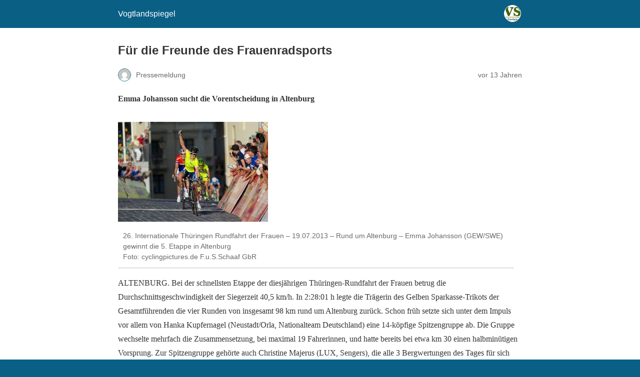

--- FILE ---
content_type: text/html; charset=utf-8
request_url: https://vogtlandspiegel.de/fur-die-freunde-des-frauenradsports-4/24235/amp/
body_size: 10841
content:
<!DOCTYPE html>
<html amp lang="de" data-amp-auto-lightbox-disable transformed="self;v=1" i-amphtml-layout="" i-amphtml-no-boilerplate="">
<head><meta charset="utf-8"><meta name="viewport" content="width=device-width,minimum-scale=1"><link rel="preconnect" href="https://cdn.ampproject.org"><style amp-runtime="" i-amphtml-version="012512221826001">html{overflow-x:hidden!important}html.i-amphtml-fie{height:100%!important;width:100%!important}html:not([amp4ads]),html:not([amp4ads]) body{height:auto!important}html:not([amp4ads]) body{margin:0!important}body{-webkit-text-size-adjust:100%;-moz-text-size-adjust:100%;-ms-text-size-adjust:100%;text-size-adjust:100%}html.i-amphtml-singledoc.i-amphtml-embedded{-ms-touch-action:pan-y pinch-zoom;touch-action:pan-y pinch-zoom}html.i-amphtml-fie>body,html.i-amphtml-singledoc>body{overflow:visible!important}html.i-amphtml-fie:not(.i-amphtml-inabox)>body,html.i-amphtml-singledoc:not(.i-amphtml-inabox)>body{position:relative!important}html.i-amphtml-ios-embed-legacy>body{overflow-x:hidden!important;overflow-y:auto!important;position:absolute!important}html.i-amphtml-ios-embed{overflow-y:auto!important;position:static}#i-amphtml-wrapper{overflow-x:hidden!important;overflow-y:auto!important;position:absolute!important;top:0!important;left:0!important;right:0!important;bottom:0!important;margin:0!important;display:block!important}html.i-amphtml-ios-embed.i-amphtml-ios-overscroll,html.i-amphtml-ios-embed.i-amphtml-ios-overscroll>#i-amphtml-wrapper{-webkit-overflow-scrolling:touch!important}#i-amphtml-wrapper>body{position:relative!important;border-top:1px solid transparent!important}#i-amphtml-wrapper+body{visibility:visible}#i-amphtml-wrapper+body .i-amphtml-lightbox-element,#i-amphtml-wrapper+body[i-amphtml-lightbox]{visibility:hidden}#i-amphtml-wrapper+body[i-amphtml-lightbox] .i-amphtml-lightbox-element{visibility:visible}#i-amphtml-wrapper.i-amphtml-scroll-disabled,.i-amphtml-scroll-disabled{overflow-x:hidden!important;overflow-y:hidden!important}amp-instagram{padding:54px 0px 0px!important;background-color:#fff}amp-iframe iframe{box-sizing:border-box!important}[amp-access][amp-access-hide]{display:none}[subscriptions-dialog],body:not(.i-amphtml-subs-ready) [subscriptions-action],body:not(.i-amphtml-subs-ready) [subscriptions-section]{display:none!important}amp-experiment,amp-live-list>[update]{display:none}amp-list[resizable-children]>.i-amphtml-loading-container.amp-hidden{display:none!important}amp-list [fetch-error],amp-list[load-more] [load-more-button],amp-list[load-more] [load-more-end],amp-list[load-more] [load-more-failed],amp-list[load-more] [load-more-loading]{display:none}amp-list[diffable] div[role=list]{display:block}amp-story-page,amp-story[standalone]{min-height:1px!important;display:block!important;height:100%!important;margin:0!important;padding:0!important;overflow:hidden!important;width:100%!important}amp-story[standalone]{background-color:#000!important;position:relative!important}amp-story-page{background-color:#757575}amp-story .amp-active>div,amp-story .i-amphtml-loader-background{display:none!important}amp-story-page:not(:first-of-type):not([distance]):not([active]){transform:translateY(1000vh)!important}amp-autocomplete{position:relative!important;display:inline-block!important}amp-autocomplete>input,amp-autocomplete>textarea{padding:0.5rem;border:1px solid rgba(0,0,0,.33)}.i-amphtml-autocomplete-results,amp-autocomplete>input,amp-autocomplete>textarea{font-size:1rem;line-height:1.5rem}[amp-fx^=fly-in]{visibility:hidden}amp-script[nodom],amp-script[sandboxed]{position:fixed!important;top:0!important;width:1px!important;height:1px!important;overflow:hidden!important;visibility:hidden}
/*# sourceURL=/css/ampdoc.css*/[hidden]{display:none!important}.i-amphtml-element{display:inline-block}.i-amphtml-blurry-placeholder{transition:opacity 0.3s cubic-bezier(0.0,0.0,0.2,1)!important;pointer-events:none}[layout=nodisplay]:not(.i-amphtml-element){display:none!important}.i-amphtml-layout-fixed,[layout=fixed][width][height]:not(.i-amphtml-layout-fixed){display:inline-block;position:relative}.i-amphtml-layout-responsive,[layout=responsive][width][height]:not(.i-amphtml-layout-responsive),[width][height][heights]:not([layout]):not(.i-amphtml-layout-responsive),[width][height][sizes]:not(img):not([layout]):not(.i-amphtml-layout-responsive){display:block;position:relative}.i-amphtml-layout-intrinsic,[layout=intrinsic][width][height]:not(.i-amphtml-layout-intrinsic){display:inline-block;position:relative;max-width:100%}.i-amphtml-layout-intrinsic .i-amphtml-sizer{max-width:100%}.i-amphtml-intrinsic-sizer{max-width:100%;display:block!important}.i-amphtml-layout-container,.i-amphtml-layout-fixed-height,[layout=container],[layout=fixed-height][height]:not(.i-amphtml-layout-fixed-height){display:block;position:relative}.i-amphtml-layout-fill,.i-amphtml-layout-fill.i-amphtml-notbuilt,[layout=fill]:not(.i-amphtml-layout-fill),body noscript>*{display:block;overflow:hidden!important;position:absolute;top:0;left:0;bottom:0;right:0}body noscript>*{position:absolute!important;width:100%;height:100%;z-index:2}body noscript{display:inline!important}.i-amphtml-layout-flex-item,[layout=flex-item]:not(.i-amphtml-layout-flex-item){display:block;position:relative;-ms-flex:1 1 auto;flex:1 1 auto}.i-amphtml-layout-fluid{position:relative}.i-amphtml-layout-size-defined{overflow:hidden!important}.i-amphtml-layout-awaiting-size{position:absolute!important;top:auto!important;bottom:auto!important}i-amphtml-sizer{display:block!important}@supports (aspect-ratio:1/1){i-amphtml-sizer.i-amphtml-disable-ar{display:none!important}}.i-amphtml-blurry-placeholder,.i-amphtml-fill-content{display:block;height:0;max-height:100%;max-width:100%;min-height:100%;min-width:100%;width:0;margin:auto}.i-amphtml-layout-size-defined .i-amphtml-fill-content{position:absolute;top:0;left:0;bottom:0;right:0}.i-amphtml-replaced-content,.i-amphtml-screen-reader{padding:0!important;border:none!important}.i-amphtml-screen-reader{position:fixed!important;top:0px!important;left:0px!important;width:4px!important;height:4px!important;opacity:0!important;overflow:hidden!important;margin:0!important;display:block!important;visibility:visible!important}.i-amphtml-screen-reader~.i-amphtml-screen-reader{left:8px!important}.i-amphtml-screen-reader~.i-amphtml-screen-reader~.i-amphtml-screen-reader{left:12px!important}.i-amphtml-screen-reader~.i-amphtml-screen-reader~.i-amphtml-screen-reader~.i-amphtml-screen-reader{left:16px!important}.i-amphtml-unresolved{position:relative;overflow:hidden!important}.i-amphtml-select-disabled{-webkit-user-select:none!important;-ms-user-select:none!important;user-select:none!important}.i-amphtml-notbuilt,[layout]:not(.i-amphtml-element),[width][height][heights]:not([layout]):not(.i-amphtml-element),[width][height][sizes]:not(img):not([layout]):not(.i-amphtml-element){position:relative;overflow:hidden!important;color:transparent!important}.i-amphtml-notbuilt:not(.i-amphtml-layout-container)>*,[layout]:not([layout=container]):not(.i-amphtml-element)>*,[width][height][heights]:not([layout]):not(.i-amphtml-element)>*,[width][height][sizes]:not([layout]):not(.i-amphtml-element)>*{display:none}amp-img:not(.i-amphtml-element)[i-amphtml-ssr]>img.i-amphtml-fill-content{display:block}.i-amphtml-notbuilt:not(.i-amphtml-layout-container),[layout]:not([layout=container]):not(.i-amphtml-element),[width][height][heights]:not([layout]):not(.i-amphtml-element),[width][height][sizes]:not(img):not([layout]):not(.i-amphtml-element){color:transparent!important;line-height:0!important}.i-amphtml-ghost{visibility:hidden!important}.i-amphtml-element>[placeholder],[layout]:not(.i-amphtml-element)>[placeholder],[width][height][heights]:not([layout]):not(.i-amphtml-element)>[placeholder],[width][height][sizes]:not([layout]):not(.i-amphtml-element)>[placeholder]{display:block;line-height:normal}.i-amphtml-element>[placeholder].amp-hidden,.i-amphtml-element>[placeholder].hidden{visibility:hidden}.i-amphtml-element:not(.amp-notsupported)>[fallback],.i-amphtml-layout-container>[placeholder].amp-hidden,.i-amphtml-layout-container>[placeholder].hidden{display:none}.i-amphtml-layout-size-defined>[fallback],.i-amphtml-layout-size-defined>[placeholder]{position:absolute!important;top:0!important;left:0!important;right:0!important;bottom:0!important;z-index:1}amp-img[i-amphtml-ssr]:not(.i-amphtml-element)>[placeholder]{z-index:auto}.i-amphtml-notbuilt>[placeholder]{display:block!important}.i-amphtml-hidden-by-media-query{display:none!important}.i-amphtml-element-error{background:red!important;color:#fff!important;position:relative!important}.i-amphtml-element-error:before{content:attr(error-message)}i-amp-scroll-container,i-amphtml-scroll-container{position:absolute;top:0;left:0;right:0;bottom:0;display:block}i-amp-scroll-container.amp-active,i-amphtml-scroll-container.amp-active{overflow:auto;-webkit-overflow-scrolling:touch}.i-amphtml-loading-container{display:block!important;pointer-events:none;z-index:1}.i-amphtml-notbuilt>.i-amphtml-loading-container{display:block!important}.i-amphtml-loading-container.amp-hidden{visibility:hidden}.i-amphtml-element>[overflow]{cursor:pointer;position:relative;z-index:2;visibility:hidden;display:initial;line-height:normal}.i-amphtml-layout-size-defined>[overflow]{position:absolute}.i-amphtml-element>[overflow].amp-visible{visibility:visible}template{display:none!important}.amp-border-box,.amp-border-box *,.amp-border-box :after,.amp-border-box :before{box-sizing:border-box}amp-pixel{display:none!important}amp-analytics,amp-auto-ads,amp-story-auto-ads{position:fixed!important;top:0!important;width:1px!important;height:1px!important;overflow:hidden!important;visibility:hidden}amp-story{visibility:hidden!important}html.i-amphtml-fie>amp-analytics{position:initial!important}[visible-when-invalid]:not(.visible),form [submit-error],form [submit-success],form [submitting]{display:none}amp-accordion{display:block!important}@media (min-width:1px){:where(amp-accordion>section)>:first-child{margin:0;background-color:#efefef;padding-right:20px;border:1px solid #dfdfdf}:where(amp-accordion>section)>:last-child{margin:0}}amp-accordion>section{float:none!important}amp-accordion>section>*{float:none!important;display:block!important;overflow:hidden!important;position:relative!important}amp-accordion,amp-accordion>section{margin:0}amp-accordion:not(.i-amphtml-built)>section>:last-child{display:none!important}amp-accordion:not(.i-amphtml-built)>section[expanded]>:last-child{display:block!important}
/*# sourceURL=/css/ampshared.css*/</style><meta name="amp-to-amp-navigation" content="AMP-Redirect-To; AMP.navigateTo"><meta name="robots" content="max-image-preview:large"><meta name="generator" content="AMP Plugin v2.5.5; mode=reader; theme=legacy"><meta name="generator" content="WordPress 6.9"><script async="" src="https://cdn.ampproject.org/v0.mjs" type="module" crossorigin="anonymous"></script><script async nomodule src="https://cdn.ampproject.org/v0.js" crossorigin="anonymous"></script><style amp-custom="">#amp-mobile-version-switcher{left:0;position:absolute;width:100%;z-index:100}#amp-mobile-version-switcher>a{background-color:#444;border:0;color:#eaeaea;display:block;font-family:-apple-system,BlinkMacSystemFont,Segoe UI,Roboto,Oxygen-Sans,Ubuntu,Cantarell,Helvetica Neue,sans-serif;font-size:16px;font-weight:600;padding:15px 0;text-align:center;-webkit-text-decoration:none;text-decoration:none}#amp-mobile-version-switcher>a:active,#amp-mobile-version-switcher>a:focus,#amp-mobile-version-switcher>a:hover{-webkit-text-decoration:underline;text-decoration:underline}.jp-related-posts-i2__list{--hgap:1rem;display:flex;flex-wrap:wrap;column-gap:var(--hgap);row-gap:2rem;margin:0;padding:0;list-style-type:none}.jp-related-posts-i2__post{display:flex;flex-direction:column;flex-basis:calc(( 100% - var(--hgap) ) / 2)}.jp-related-posts-i2__post:nth-last-child(n+3):first-child,.jp-related-posts-i2__post:nth-last-child(n+3):first-child ~ *{flex-basis:calc(( 100% - var(--hgap) * 2 ) / 3)}.jp-related-posts-i2__post:nth-last-child(4):first-child,.jp-related-posts-i2__post:nth-last-child(4):first-child ~ *{flex-basis:calc(( 100% - var(--hgap) ) / 2)}.jp-related-posts-i2__post-link{display:flex;flex-direction:column;row-gap:.5rem;width:100%;margin-bottom:1rem;line-height:1.2}.jp-related-posts-i2__post-link:focus-visible{outline-offset:2px}.jp-related-posts-i2__post-img{order:-1;max-width:100%}.jp-related-posts-i2__post-defs{margin:0;list-style-type:unset}.jp-related-posts-i2__post-defs dt{position:absolute;width:1px;height:1px;overflow:hidden;clip:rect(1px,1px,1px,1px);white-space:nowrap}.jp-related-posts-i2__post-defs dd{margin:0}.jp-relatedposts-i2[data-layout="list"] .jp-related-posts-i2__list{display:block}.jp-relatedposts-i2[data-layout="list"] .jp-related-posts-i2__post{margin-bottom:2rem}@media only screen and (max-width: 640px){.jp-related-posts-i2__list{display:block}.jp-related-posts-i2__post{margin-bottom:2rem}}:root{--wp-block-synced-color:#7a00df;--wp-block-synced-color--rgb:122,0,223;--wp-bound-block-color:var(--wp-block-synced-color);--wp-editor-canvas-background:#ddd;--wp-admin-theme-color:#007cba;--wp-admin-theme-color--rgb:0,124,186;--wp-admin-theme-color-darker-10:#006ba1;--wp-admin-theme-color-darker-10--rgb:0,107,160.5;--wp-admin-theme-color-darker-20:#005a87;--wp-admin-theme-color-darker-20--rgb:0,90,135;--wp-admin-border-width-focus:2px}@media (min-resolution:192dpi){:root{--wp-admin-border-width-focus:1.5px}}:root{--wp--preset--font-size--normal:16px;--wp--preset--font-size--huge:42px}html :where(.has-border-color){border-style:solid}html :where([data-amp-original-style*=border-top-color]){border-top-style:solid}html :where([data-amp-original-style*=border-right-color]){border-right-style:solid}html :where([data-amp-original-style*=border-bottom-color]){border-bottom-style:solid}html :where([data-amp-original-style*=border-left-color]){border-left-style:solid}html :where([data-amp-original-style*=border-width]){border-style:solid}html :where([data-amp-original-style*=border-top-width]){border-top-style:solid}html :where([data-amp-original-style*=border-right-width]){border-right-style:solid}html :where([data-amp-original-style*=border-bottom-width]){border-bottom-style:solid}html :where([data-amp-original-style*=border-left-width]){border-left-style:solid}html :where(amp-img[class*=wp-image-]),html :where(amp-anim[class*=wp-image-]){height:auto;max-width:100%}:where(figure){margin:0 0 1em}html :where(.is-position-sticky){--wp-admin--admin-bar--position-offset:var(--wp-admin--admin-bar--height,0px)}@media screen and (max-width:600px){html :where(.is-position-sticky){--wp-admin--admin-bar--position-offset:0px}}amp-img.amp-wp-enforced-sizes{object-fit:contain}amp-img img,amp-img noscript{image-rendering:inherit;object-fit:inherit;object-position:inherit}.alignleft{margin-top:1em;margin-right:auto;margin-bottom:1em;margin-left:auto}.alignleft{float:left}.amp-wp-enforced-sizes{max-width:100%;margin:0 auto}html{background:#0a5f85}body{background:#fff;color:#353535;font-family:Georgia,"Times New Roman",Times,Serif;font-weight:300;line-height:1.75}p,ul,figure{margin:0 0 1em;padding:0}a,a:visited{color:#0a5f85}a:hover,a:active,a:focus{color:#353535}.amp-wp-meta,.amp-wp-header div,.amp-wp-title,.wp-caption-text,.amp-wp-tax-category,.amp-wp-tax-tag,.amp-wp-footer p,.back-to-top{font-family:-apple-system,BlinkMacSystemFont,"Segoe UI","Roboto","Oxygen-Sans","Ubuntu","Cantarell","Helvetica Neue",sans-serif}.amp-wp-header{background-color:#0a5f85}.amp-wp-header div{color:#fff;font-size:1em;font-weight:400;margin:0 auto;max-width:calc(840px - 32px);padding:.875em 16px;position:relative}.amp-wp-header a{color:#fff;text-decoration:none}.amp-wp-header .amp-wp-site-icon{background-color:#fff;border:1px solid #fff;border-radius:50%;position:absolute;right:18px;top:10px}.amp-wp-article{color:#353535;font-weight:400;margin:1.5em auto;max-width:840px;overflow-wrap:break-word;word-wrap:break-word}.amp-wp-article-header{align-items:center;align-content:stretch;display:flex;flex-wrap:wrap;justify-content:space-between;margin:1.5em 16px 0}.amp-wp-title{color:#353535;display:block;flex:1 0 100%;font-weight:900;margin:0 0 .625em;width:100%}.amp-wp-meta{color:#696969;display:inline-block;flex:2 1 50%;font-size:.875em;line-height:1.5em;margin:0 0 1.5em;padding:0}.amp-wp-article-header .amp-wp-meta:last-of-type{text-align:right}.amp-wp-article-header .amp-wp-meta:first-of-type{text-align:left}.amp-wp-byline amp-img,.amp-wp-byline .amp-wp-author{display:inline-block;vertical-align:middle}.amp-wp-byline amp-img{border:1px solid #0a5f85;border-radius:50%;position:relative;margin-right:6px}.amp-wp-posted-on{text-align:right}.amp-wp-article-content{margin:0 16px}.amp-wp-article-content ul{margin-left:1em}.amp-wp-article-content .wp-caption{max-width:100%}.amp-wp-article-content amp-img{margin:0 auto}.amp-wp-article-content amp-img.alignleft{margin:0 16px 1em 0}.wp-caption{padding:0}.wp-caption.alignleft{margin-right:16px}.wp-caption .wp-caption-text{border-bottom:1px solid #c2c2c2;color:#696969;font-size:.875em;line-height:1.5em;margin:0;padding:.66em 10px .75em}.amp-wp-article-footer .amp-wp-meta{display:block}.amp-wp-tax-category,.amp-wp-tax-tag{color:#696969;font-size:.875em;line-height:1.5em;margin:1.5em 16px}.amp-wp-footer{border-top:1px solid #c2c2c2;margin:calc(1.5em - 1px) 0 0}.amp-wp-footer div{margin:0 auto;max-width:calc(840px - 32px);padding:1.25em 16px 1.25em;position:relative}.amp-wp-footer h2{font-size:1em;line-height:1.375em;margin:0 0 .5em}.amp-wp-footer p{color:#696969;font-size:.8em;line-height:1.5em;margin:0 85px 0 0}.amp-wp-footer a{text-decoration:none}.back-to-top{bottom:1.275em;font-size:.8em;font-weight:600;line-height:2em;position:absolute;right:16px}.jp-related-posts-i2__list{--hgap:1rem;display:flex;flex-wrap:wrap;column-gap:var(--hgap);row-gap:2rem;margin:0;padding:0;list-style-type:none}.jp-related-posts-i2__post{display:flex;flex-direction:column;flex-basis:calc(( 100% - var(--hgap) ) / 2)}.jp-related-posts-i2__post:nth-last-child(n+3):first-child,.jp-related-posts-i2__post:nth-last-child(n+3):first-child ~ *{flex-basis:calc(( 100% - var(--hgap) * 2 ) / 3)}.jp-related-posts-i2__post:nth-last-child(4):first-child,.jp-related-posts-i2__post:nth-last-child(4):first-child ~ *{flex-basis:calc(( 100% - var(--hgap) ) / 2)}.jp-related-posts-i2__post-link{display:flex;flex-direction:column;row-gap:.5rem;width:100%;margin-bottom:1rem;line-height:1.2}.jp-related-posts-i2__post-link:focus-visible{outline-offset:2px}.jp-related-posts-i2__post-img{order:-1;max-width:100%}.jp-related-posts-i2__post-defs{margin:0;list-style-type:unset}.jp-related-posts-i2__post-defs dt{position:absolute;width:1px;height:1px;overflow:hidden;clip:rect(1px,1px,1px,1px);white-space:nowrap}.jp-related-posts-i2__post-defs dd{margin:0}.jp-relatedposts-i2[data-layout="list"] .jp-related-posts-i2__list{display:block}.jp-relatedposts-i2[data-layout="list"] .jp-related-posts-i2__post{margin-bottom:2rem}@media only screen and (max-width: 640px){.jp-related-posts-i2__list{display:block}.jp-related-posts-i2__post{margin-bottom:2rem}}.amp-wp-343bce0:not(#_#_#_#_#_){width:300px}

/*# sourceURL=amp-custom.css */</style><link rel="canonical" href="https://vogtlandspiegel.de/fur-die-freunde-des-frauenradsports-4/24235/"><title>Für die Freunde des Frauenradsports – Vogtlandspiegel</title><script type="application/ld+json">{"@context":"http://schema.org","publisher":{"@type":"Organization","name":"Vogtlandspiegel","logo":{"@type":"ImageObject","url":"https://vogtlandspiegel.de/wp-content/uploads/2014/11/vs3-5465b1a7_site_icon.png"}},"@type":"BlogPosting","mainEntityOfPage":"https://vogtlandspiegel.de/fur-die-freunde-des-frauenradsports-4/24235/","headline":"Für die Freunde des Frauenradsports","datePublished":"2013-07-20T07:22:32+02:00","dateModified":"2014-10-16T13:57:40+02:00","author":{"@type":"Person","name":"Pressemeldung"},"image":"https://vogtlandspiegel.de/wp-content/uploads/2013/07/emma-johansson1.jpg"}</script></head>

<body class="">

<header id="top" class="amp-wp-header">
	<div>
		<a href="https://vogtlandspiegel.de/?amp">
										<amp-img src="https://vogtlandspiegel.de/wp-content/uploads/2014/11/vs3-5465b1a7_site_icon-512x512.png" width="32" height="32" class="amp-wp-site-icon amp-wp-enforced-sizes i-amphtml-layout-intrinsic i-amphtml-layout-size-defined" data-hero-candidate="" alt="Website-Icon" layout="intrinsic" data-hero i-amphtml-ssr i-amphtml-layout="intrinsic"><i-amphtml-sizer slot="i-amphtml-svc" class="i-amphtml-sizer"><img alt="" aria-hidden="true" class="i-amphtml-intrinsic-sizer" role="presentation" src="[data-uri]"></i-amphtml-sizer><img class="i-amphtml-fill-content i-amphtml-replaced-content" decoding="async" alt="Website-Icon" src="https://vogtlandspiegel.de/wp-content/uploads/2014/11/vs3-5465b1a7_site_icon-512x512.png"></amp-img>
						<span class="amp-site-title">
				Vogtlandspiegel			</span>
		</a>
	</div>
</header>

<article class="amp-wp-article">
	<header class="amp-wp-article-header">
		<h1 class="amp-wp-title">Für die Freunde des Frauenradsports</h1>
			<div class="amp-wp-meta amp-wp-byline">
					<amp-img src="https://secure.gravatar.com/avatar/c7c01dae8d870ffe845a70b2270d00b381cf3eca5735c4cfd46af5fedecfa569?s=72&amp;d=mm&amp;r=g" srcset="
					https://secure.gravatar.com/avatar/c7c01dae8d870ffe845a70b2270d00b381cf3eca5735c4cfd46af5fedecfa569?s=24&amp;d=mm&amp;r=g 1x,
					https://secure.gravatar.com/avatar/c7c01dae8d870ffe845a70b2270d00b381cf3eca5735c4cfd46af5fedecfa569?s=48&amp;d=mm&amp;r=g 2x,
					https://secure.gravatar.com/avatar/c7c01dae8d870ffe845a70b2270d00b381cf3eca5735c4cfd46af5fedecfa569?s=72&amp;d=mm&amp;r=g 3x
				" alt="Pressemeldung" width="24" height="24" layout="fixed" class="i-amphtml-layout-fixed i-amphtml-layout-size-defined" style="width:24px;height:24px" i-amphtml-layout="fixed"></amp-img>
				<span class="amp-wp-author author vcard">Pressemeldung</span>
	</div>
<div class="amp-wp-meta amp-wp-posted-on">
	<time datetime="2013-07-20T05:22:32+00:00">
		vor 13 Jahren	</time>
</div>
	</header>

	
	<div class="amp-wp-article-content">
		<p><strong>Emma Johansson sucht die Vorentscheidung in Altenburg</strong><br>
<figure id="attachment_24236" aria-describedby="caption-attachment-24236" class="wp-caption alignleft amp-wp-343bce0" data-amp-original-style="width: 300px"><a target="_blank" href="https://www.vogtlandspiegel.de/wp-content/uploads/2013/07/emma-johansson1.jpg"><amp-img src="https://www.vogtlandspiegel.de/wp-content/uploads/2013/07/emma-johansson1-300x200.jpg" alt="Emma Johansson" width="300" height="200" class="size-medium wp-image-24236 amp-wp-enforced-sizes i-amphtml-layout-intrinsic i-amphtml-layout-size-defined" layout="intrinsic" data-hero-candidate="" data-hero i-amphtml-ssr i-amphtml-layout="intrinsic"><i-amphtml-sizer slot="i-amphtml-svc" class="i-amphtml-sizer"><img alt="" aria-hidden="true" class="i-amphtml-intrinsic-sizer" role="presentation" src="[data-uri]"></i-amphtml-sizer><img class="i-amphtml-fill-content i-amphtml-replaced-content" decoding="async" loading="lazy" alt="Emma Johansson" src="https://www.vogtlandspiegel.de/wp-content/uploads/2013/07/emma-johansson1-300x200.jpg"></amp-img></a><figcaption id="caption-attachment-24236" class="wp-caption-text">26. Internationale Thüringen Rundfahrt der Frauen – 19.07.2013 – Rund um Altenburg – Emma Johansson (GEW/SWE) gewinnt die 5. Etappe in Altenburg<br>Foto: cyclingpictures.de F.u.S.Schaaf GbR</figcaption></figure>ALTENBURG. Bei der schnellsten Etappe der diesjährigen Thüringen-Rundfahrt der Frauen betrug die Durchschnittsgeschwindigkeit der Siegerzeit 40,5 km/h. In 2:28:01 h legte die Trägerin des Gelben Sparkasse-Trikots der Gesamtführenden die vier Runden von insgesamt 98 km rund um Altenburg zurück. Schon früh setzte sich unter dem Impuls vor allem von Hanka Kupfernagel (Neustadt/Orla, Nationalteam Deutschland) eine 14-köpfige Spitzengruppe ab. Die Gruppe wechselte mehrfach die Zusammensetzung, bei maximal 19 Fahrerinnen, und hatte bereits bei etwa km 30 einen halbminütigen Vorsprung. Zur Spitzengruppe gehörte auch Christine Majerus (LUX, Sengers), die alle 3 Bergwertungen des Tages für sich entschied und damit das Schwarzgelbe Opel-Trikot bereits nahezu sicher hat. Bei etwa km 80 hatte die Spitze, die zwischenzeitlich in bis zu vier kleinere Gruppen zerfallen war, über 8 min auf das Feld herausgefahren. Im Ziel waren es etwa 10 min, und es waren drei Fahrerinnen übrig geblieben, die den Sprint unter sich ausmachten. Emma Johansson (SWE, Orica-AIS) verwies Lucinda Brand (NED, Rabobank) und Valentina Scandolara (ITA, Mcipollini Giordana Galassia) (alle drei selbe Zeit) auf die Plätze.<br>
Ein wenig herrschte rund um Altenburg verkehrte Welt. Nicht Ausreißer, für die die Gesamtwertung keine Bedeutung hat, bildeten eine Spitzengruppe und wurden vom Feld mit den Spitzenreiterinnen des Gesamtklassements kontrolliert. Vielmehr waren fast alle Top 10 in einer Ausreißergruppe vertreten, die sich nach unruhigem Beginn im Anstieg zur ersten Bergwertung in Starkenberg bei km 36 gebildet hatte. Auf der ersten 25 km-Schleife schien sich nur einmal eine dreiköpfige Ausreißergruppe zu bilden, die jedoch nicht entscheidend wegkam. Der Effekt war deshalb, dass das Feld sich immer länger auseinanderzog, weil bei den Reaktionen des Pelotons auf Attacken auch Klassementsfahrerinnen das Tempo von vorn hochhielten. Allen voran sorgte Hanka Kupfernagel dafür, dass keine Ruhe einkehrte. Folgerichtig lag sie auch beim Sprint bei der ersten Überquerung des Zielstrichs auf dem Altenburger Markt vorn. Das Blaue Thüringen-Tourismus-Trikot für die aktivste Fahrerin für die Thüringenerin ist die logische Folge.<br>
<figure id="attachment_24237" aria-describedby="caption-attachment-24237" class="wp-caption alignleft amp-wp-343bce0" data-amp-original-style="width: 300px"><a target="_blank" href="https://www.vogtlandspiegel.de/wp-content/uploads/2013/07/spitzengruppe-th%C3%BCringen-rundfahrt-frauen.jpg"><amp-img src="https://www.vogtlandspiegel.de/wp-content/uploads/2013/07/spitzengruppe-th%C3%BCringen-rundfahrt-frauen-300x200.jpg" alt="26. Internationale Thüringen Rundfahrt der Frauen - 19.07.2013 - Rund um Altenburg - Die Spitzengruppe hinter Monstab in den Hopfenfeldern Foto: cyclingpictures.de F.u.S.Schaaf GbR" width="300" height="200" class="size-medium wp-image-24237 amp-wp-enforced-sizes i-amphtml-layout-intrinsic i-amphtml-layout-size-defined" layout="intrinsic" i-amphtml-layout="intrinsic"><i-amphtml-sizer slot="i-amphtml-svc" class="i-amphtml-sizer"><img alt="" aria-hidden="true" class="i-amphtml-intrinsic-sizer" role="presentation" src="[data-uri]"></i-amphtml-sizer><noscript><img loading="lazy" decoding="async" src="https://www.vogtlandspiegel.de/wp-content/uploads/2013/07/spitzengruppe-th%C3%BCringen-rundfahrt-frauen-300x200.jpg" alt="26. Internationale Thüringen Rundfahrt der Frauen - 19.07.2013 - Rund um Altenburg - Die Spitzengruppe hinter Monstab in den Hopfenfeldern Foto: cyclingpictures.de F.u.S.Schaaf GbR" width="300" height="200"></noscript></amp-img></a><figcaption id="caption-attachment-24237" class="wp-caption-text">26. Internationale Thüringen Rundfahrt der Frauen – 19.07.2013 – Rund um Altenburg – Die Spitzengruppe hinter Monstab in den Hopfenfeldern<br>Foto: cyclingpictures.de F.u.S.Schaaf GbR</figcaption></figure>Vor Hunderten Zuschauern im Start/Ziel-Bereich und an der Strecke zeigte das Team Orica-AIS bei km 27 in der Anfahrt auf Göhren, warum es die ersten beiden Plätze der Gesamtwertung einnimmt. In eine 7er-Gruppe, die sich etwas absetzen konnte, brachte die Mannschaft nicht weniger als drei Fahrerinnen, Emma Johansson, Amanda Spratt (AUS) und Shara Gillow (AUS). Zu dieser Gruppe, die binnen kurzem 30 sec Vorsprung herausfuhr, konnte das Feld nicht mehr aufschließen. Statt dessen sprangen weitere Klassementsfahrerinnen nach vorn, die Gruppe wuchs auf 14, kurzzeitig 19 Fahrerinnen an und zerfiel später im Rennen in bis zu vier Gruppen. Fortan bestimmten Klassementsfahrerinnen in einem wahren Ausscheidungsfahren von der Spitze das Renngeschehen. Weil Emma Johannson bei allen Sprints punktete, hat sie in der Wertung um das Weiße Herbacin-Trikot nun mit 50 Punkten einen Vorsprung von 27 Punkten auf Annemiek von Vleuten (NED, Rabobank). Spätestens heute hat die Schwedin daher ganz ernste Ansprüche auf beide Trikots angemeldet.<br>
Dasselbe gilt für Christine Majerus in der Opel-Bergpreiswertung. Die Luxemburgerin hat nun 29 Punkte und damit 21 mehr als die Zweitplatzierte, Andrea Graus (AUT, Bigla). Bei zwei verbleibenden Etappen mit insgesamt 7 Bergwertungen kann zwar noch einiges passieren. Aber wenn sie durchkommt, dürfte ihr das Opel-Bergtrikot kaum zu nehmen sein.<br>
Am meisten Federn lassen musste bei dem ungewöhnlichen Rennverlauf die Mannschaft Mcipollini Giordana Galassia, die nur die mit über 7 min Rückstand in der Gesamtwertung gestartete spätere Dritte Valentina Scandolara in die Spitzengruppe brachte. Die Giro-Gesamtzweite dieses Jahres, Tatiana Guderzo (ITA), Gesamtdritte nach der Geraer Etappe, fand sich im Feld wieder und verlor nach heute 6:16 min Rückstand auf die Siegerin alle Chancen auf das Podium. Ebendort, auf Rang 3, finden sich jetzt gemeinsam, mit 1:34 min Rückstand, Linda Villumsen (NZL, Wiggle Honda), Lisa Brennauer (Kempten, Specialized-lululemon) und die Trägerin des Weißblauen proloxx-Trikots für die besten Nachwuchsfahrerin, Anna van der Breggen (NED, Sengers).<br>
Es passt zum souveränen Auftritt von Emma Johansson, dass sie den Sprint, den Lucinda Brand im kurzen Pflasteranstieg zum Alternburger Markt, angezogen hatte, trocken konterte und dann von vorn durchfuhr. Sie erringt ihren zweiten Etappensieg in diesem Jahr bei der Thüringen-Rundfahrt. Zum ungewöhnlichen Rennverlauf erklärte sie im Ziel:  So, wie es lief, bin ich dann, ehrlich gesagt, auch von vorn gefahren, um die anderen ein wenig zu entlasten, weil sie in den letzten Tagen hart gearbeitet haben, das Gelbe zu verteidigen. Außerdem konnte Shara [Gillow] so auch ihren zweiten Platz [in der Gesamtwertung] absichern. Für mich war heute Priorität, das Gelbe Trikot zu verteidigen. Das hat geklappt; die Mannschaft ist gut drauf; ich fühle mich jeden Tag besser. Für uns ist das heute rundum positiv.«<br>
Tagesbeste Amateurfahrerin wurde zum zweitenmal bei der diesjährigen Thüringen-Rundfahrt Amy Cure (AUS, Nationalteam Australien), als 4. (+ 3 sec).<br>
Mit ihrem 7. Rang war Hanka Kupfernagel heute nicht nur beste Deutsche, sondern verbesserte sich auch in der Gesamtwertung auf Rang 7 (+ 2:24 min). Lisa Brennauer ist als 3. ist die stärkste Deutsche im Gesamtklassement.<br>
<em>Pressemeldung Internationale Thüringenrundfahrt der Frauen</em></p>

<nav class="jp-relatedposts-i2" data-layout="grid" aria-label="Ähnliche Beiträge"><ul class="jp-related-posts-i2__list" role="list" data-post-count="15"><li id="related-posts-item-69711b10ab4c9" class="jp-related-posts-i2__post"><a id="related-posts-item-69711b10ab4c9-label" href="https://vogtlandspiegel.de/fur-die-freunde-des-frauenradsports-3/24152/amp/" class="jp-related-posts-i2__post-link">Für die Freunde des Frauenradsports<amp-img class="jp-related-posts-i2__post-img amp-wp-enforced-sizes i-amphtml-layout-intrinsic i-amphtml-layout-size-defined" src="https://i0.wp.com/vogtlandspiegel.de/wp-content/uploads/2013/07/shara-gillow.jpg?resize=350%2C200&amp;ssl=1" alt="Shara Gillow" srcset="https://i0.wp.com/vogtlandspiegel.de/wp-content/uploads/2013/07/shara-gillow.jpg?resize=350%2C200&amp;ssl=1 1x, https://i0.wp.com/vogtlandspiegel.de/wp-content/uploads/2013/07/shara-gillow.jpg?resize=525%2C300&amp;ssl=1 1.5x, https://i0.wp.com/vogtlandspiegel.de/wp-content/uploads/2013/07/shara-gillow.jpg?resize=700%2C400&amp;ssl=1 2x" width="350" height="200" layout="intrinsic" i-amphtml-layout="intrinsic"><i-amphtml-sizer slot="i-amphtml-svc" class="i-amphtml-sizer"><img alt="" aria-hidden="true" class="i-amphtml-intrinsic-sizer" role="presentation" src="[data-uri]"></i-amphtml-sizer><noscript><img loading="lazy" src="https://i0.wp.com/vogtlandspiegel.de/wp-content/uploads/2013/07/shara-gillow.jpg?resize=350%2C200&amp;ssl=1" alt="Shara Gillow" srcset="https://i0.wp.com/vogtlandspiegel.de/wp-content/uploads/2013/07/shara-gillow.jpg?resize=350%2C200&amp;ssl=1 1x, https://i0.wp.com/vogtlandspiegel.de/wp-content/uploads/2013/07/shara-gillow.jpg?resize=525%2C300&amp;ssl=1 1.5x, https://i0.wp.com/vogtlandspiegel.de/wp-content/uploads/2013/07/shara-gillow.jpg?resize=700%2C400&amp;ssl=1 2x" width="350" height="200"></noscript></amp-img></a><dl class="jp-related-posts-i2__post-defs"><dt>Datum</dt><dd class="jp-related-posts-i2__post-date">19. Juli 2013</dd><dt>In Bezug auf</dt><dd class="jp-related-posts-i2__post-context"><a href="https://vogtlandspiegel.de/category/sport/radsport/?amp">Radsport</a></dd></dl></li><li id="related-posts-item-69711b10ab515" class="jp-related-posts-i2__post"><a id="related-posts-item-69711b10ab515-label" href="https://vogtlandspiegel.de/fur-die-freunde-des-frauenradsports-6/24265/amp/" class="jp-related-posts-i2__post-link">Für die Freunde des Frauenradsports<amp-img class="jp-related-posts-i2__post-img amp-wp-enforced-sizes i-amphtml-layout-intrinsic i-amphtml-layout-size-defined" src="https://i0.wp.com/vogtlandspiegel.de/wp-content/uploads/2013/07/tatiana-guderzo.jpg?resize=350%2C200&amp;ssl=1" alt="Tatiana Guderzo (MCG/ITA)" srcset="https://i0.wp.com/vogtlandspiegel.de/wp-content/uploads/2013/07/tatiana-guderzo.jpg?resize=350%2C200&amp;ssl=1 1x, https://i0.wp.com/vogtlandspiegel.de/wp-content/uploads/2013/07/tatiana-guderzo.jpg?resize=525%2C300&amp;ssl=1 1.5x, https://i0.wp.com/vogtlandspiegel.de/wp-content/uploads/2013/07/tatiana-guderzo.jpg?resize=700%2C400&amp;ssl=1 2x" width="350" height="200" layout="intrinsic" i-amphtml-layout="intrinsic"><i-amphtml-sizer slot="i-amphtml-svc" class="i-amphtml-sizer"><img alt="" aria-hidden="true" class="i-amphtml-intrinsic-sizer" role="presentation" src="[data-uri]"></i-amphtml-sizer><noscript><img loading="lazy" src="https://i0.wp.com/vogtlandspiegel.de/wp-content/uploads/2013/07/tatiana-guderzo.jpg?resize=350%2C200&amp;ssl=1" alt="Tatiana Guderzo (MCG/ITA)" srcset="https://i0.wp.com/vogtlandspiegel.de/wp-content/uploads/2013/07/tatiana-guderzo.jpg?resize=350%2C200&amp;ssl=1 1x, https://i0.wp.com/vogtlandspiegel.de/wp-content/uploads/2013/07/tatiana-guderzo.jpg?resize=525%2C300&amp;ssl=1 1.5x, https://i0.wp.com/vogtlandspiegel.de/wp-content/uploads/2013/07/tatiana-guderzo.jpg?resize=700%2C400&amp;ssl=1 2x" width="350" height="200"></noscript></amp-img></a><dl class="jp-related-posts-i2__post-defs"><dt>Datum</dt><dd class="jp-related-posts-i2__post-date">22. Juli 2013</dd><dt>In Bezug auf</dt><dd class="jp-related-posts-i2__post-context"><a href="https://vogtlandspiegel.de/category/sport/radsport/?amp">Radsport</a></dd></dl></li><li id="related-posts-item-69711b10ab547" class="jp-related-posts-i2__post"><a id="related-posts-item-69711b10ab547-label" href="https://vogtlandspiegel.de/fur-freunde-des-frauenradsports/23875/amp/" class="jp-related-posts-i2__post-link">Für Freunde des Frauenradsports<amp-img class="jp-related-posts-i2__post-img amp-wp-enforced-sizes i-amphtml-layout-intrinsic i-amphtml-layout-size-defined" src="https://i0.wp.com/vogtlandspiegel.de/wp-content/uploads/2013/07/thueringenrundfahrt-frauen1.jpg?resize=350%2C200&amp;ssl=1" alt="Emma Johansson gewinnt Jubiläumsetappe" srcset="https://i0.wp.com/vogtlandspiegel.de/wp-content/uploads/2013/07/thueringenrundfahrt-frauen1.jpg?resize=350%2C200&amp;ssl=1 1x, https://i0.wp.com/vogtlandspiegel.de/wp-content/uploads/2013/07/thueringenrundfahrt-frauen1.jpg?resize=525%2C300&amp;ssl=1 1.5x, https://i0.wp.com/vogtlandspiegel.de/wp-content/uploads/2013/07/thueringenrundfahrt-frauen1.jpg?resize=700%2C400&amp;ssl=1 2x" width="350" height="200" layout="intrinsic" i-amphtml-layout="intrinsic"><i-amphtml-sizer slot="i-amphtml-svc" class="i-amphtml-sizer"><img alt="" aria-hidden="true" class="i-amphtml-intrinsic-sizer" role="presentation" src="[data-uri]"></i-amphtml-sizer><noscript><img loading="lazy" src="https://i0.wp.com/vogtlandspiegel.de/wp-content/uploads/2013/07/thueringenrundfahrt-frauen1.jpg?resize=350%2C200&amp;ssl=1" alt="Emma Johansson gewinnt Jubiläumsetappe" srcset="https://i0.wp.com/vogtlandspiegel.de/wp-content/uploads/2013/07/thueringenrundfahrt-frauen1.jpg?resize=350%2C200&amp;ssl=1 1x, https://i0.wp.com/vogtlandspiegel.de/wp-content/uploads/2013/07/thueringenrundfahrt-frauen1.jpg?resize=525%2C300&amp;ssl=1 1.5x, https://i0.wp.com/vogtlandspiegel.de/wp-content/uploads/2013/07/thueringenrundfahrt-frauen1.jpg?resize=700%2C400&amp;ssl=1 2x" width="350" height="200"></noscript></amp-img></a><dl class="jp-related-posts-i2__post-defs"><dt>Datum</dt><dd class="jp-related-posts-i2__post-date">16. Juli 2013</dd><dt>In Bezug auf</dt><dd class="jp-related-posts-i2__post-context"><a href="https://vogtlandspiegel.de/category/sport/radsport/?amp">Radsport</a></dd></dl></li><li id="related-posts-item-69711b10ab578" class="jp-related-posts-i2__post"><a id="related-posts-item-69711b10ab578-label" href="https://vogtlandspiegel.de/fur-freunde-des-frauenradsports-2/23966/amp/" class="jp-related-posts-i2__post-link">Für Freunde des Frauenradsports<amp-img class="jp-related-posts-i2__post-img amp-wp-enforced-sizes i-amphtml-layout-intrinsic i-amphtml-layout-size-defined" src="https://i0.wp.com/vogtlandspiegel.de/wp-content/uploads/2013/07/carmen-small.jpg?resize=350%2C200&amp;ssl=1" alt="Carmen Small gewinnt ihre 1. Thüringen-Rundfahrt-Etappe" srcset="https://i0.wp.com/vogtlandspiegel.de/wp-content/uploads/2013/07/carmen-small.jpg?resize=350%2C200&amp;ssl=1 1x, https://i0.wp.com/vogtlandspiegel.de/wp-content/uploads/2013/07/carmen-small.jpg?resize=525%2C300&amp;ssl=1 1.5x, https://i0.wp.com/vogtlandspiegel.de/wp-content/uploads/2013/07/carmen-small.jpg?resize=700%2C400&amp;ssl=1 2x" width="350" height="200" layout="intrinsic" i-amphtml-layout="intrinsic"><i-amphtml-sizer slot="i-amphtml-svc" class="i-amphtml-sizer"><img alt="" aria-hidden="true" class="i-amphtml-intrinsic-sizer" role="presentation" src="[data-uri]"></i-amphtml-sizer><noscript><img loading="lazy" src="https://i0.wp.com/vogtlandspiegel.de/wp-content/uploads/2013/07/carmen-small.jpg?resize=350%2C200&amp;ssl=1" alt="Carmen Small gewinnt ihre 1. Thüringen-Rundfahrt-Etappe" srcset="https://i0.wp.com/vogtlandspiegel.de/wp-content/uploads/2013/07/carmen-small.jpg?resize=350%2C200&amp;ssl=1 1x, https://i0.wp.com/vogtlandspiegel.de/wp-content/uploads/2013/07/carmen-small.jpg?resize=525%2C300&amp;ssl=1 1.5x, https://i0.wp.com/vogtlandspiegel.de/wp-content/uploads/2013/07/carmen-small.jpg?resize=700%2C400&amp;ssl=1 2x" width="350" height="200"></noscript></amp-img></a><dl class="jp-related-posts-i2__post-defs"><dt>Datum</dt><dd class="jp-related-posts-i2__post-date">17. Juli 2013</dd><dt>In Bezug auf</dt><dd class="jp-related-posts-i2__post-context"><a href="https://vogtlandspiegel.de/category/sport/radsport/?amp">Radsport</a></dd></dl></li><li id="related-posts-item-69711b10ab5a7" class="jp-related-posts-i2__post"><a id="related-posts-item-69711b10ab5a7-label" href="https://vogtlandspiegel.de/fur-die-freunde-des-frauenradsports-2/24004/amp/" class="jp-related-posts-i2__post-link">Für die Freunde des Frauenradsports<amp-img class="jp-related-posts-i2__post-img amp-wp-enforced-sizes i-amphtml-layout-intrinsic i-amphtml-layout-size-defined" src="https://i0.wp.com/vogtlandspiegel.de/wp-content/uploads/2013/07/annemiek-van-vleuten-schleiz.jpg?resize=350%2C200&amp;ssl=1" alt="26. Internationale Thüringen Rundfahrt der Frauen" srcset="https://i0.wp.com/vogtlandspiegel.de/wp-content/uploads/2013/07/annemiek-van-vleuten-schleiz.jpg?resize=350%2C200&amp;ssl=1 1x, https://i0.wp.com/vogtlandspiegel.de/wp-content/uploads/2013/07/annemiek-van-vleuten-schleiz.jpg?resize=525%2C300&amp;ssl=1 1.5x, https://i0.wp.com/vogtlandspiegel.de/wp-content/uploads/2013/07/annemiek-van-vleuten-schleiz.jpg?resize=700%2C400&amp;ssl=1 2x" width="350" height="200" layout="intrinsic" i-amphtml-layout="intrinsic"><i-amphtml-sizer slot="i-amphtml-svc" class="i-amphtml-sizer"><img alt="" aria-hidden="true" class="i-amphtml-intrinsic-sizer" role="presentation" src="[data-uri]"></i-amphtml-sizer><noscript><img loading="lazy" src="https://i0.wp.com/vogtlandspiegel.de/wp-content/uploads/2013/07/annemiek-van-vleuten-schleiz.jpg?resize=350%2C200&amp;ssl=1" alt="26. Internationale Thüringen Rundfahrt der Frauen" srcset="https://i0.wp.com/vogtlandspiegel.de/wp-content/uploads/2013/07/annemiek-van-vleuten-schleiz.jpg?resize=350%2C200&amp;ssl=1 1x, https://i0.wp.com/vogtlandspiegel.de/wp-content/uploads/2013/07/annemiek-van-vleuten-schleiz.jpg?resize=525%2C300&amp;ssl=1 1.5x, https://i0.wp.com/vogtlandspiegel.de/wp-content/uploads/2013/07/annemiek-van-vleuten-schleiz.jpg?resize=700%2C400&amp;ssl=1 2x" width="350" height="200"></noscript></amp-img></a><dl class="jp-related-posts-i2__post-defs"><dt>Datum</dt><dd class="jp-related-posts-i2__post-date">18. Juli 2013</dd><dt>In Bezug auf</dt><dd class="jp-related-posts-i2__post-context"><a href="https://vogtlandspiegel.de/category/sport/radsport/?amp">Radsport</a></dd></dl></li><li id="related-posts-item-69711b10ab5d5" class="jp-related-posts-i2__post"><a id="related-posts-item-69711b10ab5d5-label" href="https://vogtlandspiegel.de/thuringen-rundfahrt-der-frauen-auch-in-greiz/1943/amp/" class="jp-related-posts-i2__post-link">24. Internationalen Thüringen Rundfahrt der Frauen auch in Greiz<amp-img class="jp-related-posts-i2__post-img amp-wp-enforced-sizes i-amphtml-layout-intrinsic i-amphtml-layout-size-defined" src="https://i0.wp.com/vogtlandspiegel.de/wp-content/uploads/2011/07/2011.07.20-24-internationalen_thueringen_rundfahrt_der_frauen_in_greiz-130.jpg?resize=350%2C200&amp;ssl=1" alt='Die Schwedin Emma Johansson hat die 2. Etappe der 24. Internationalen Thüringen-Rundfahrt der Frauen bei "Rund um Greiz" gewonnen.' srcset="https://i0.wp.com/vogtlandspiegel.de/wp-content/uploads/2011/07/2011.07.20-24-internationalen_thueringen_rundfahrt_der_frauen_in_greiz-130.jpg?resize=350%2C200&amp;ssl=1 1x, https://i0.wp.com/vogtlandspiegel.de/wp-content/uploads/2011/07/2011.07.20-24-internationalen_thueringen_rundfahrt_der_frauen_in_greiz-130.jpg?resize=525%2C300&amp;ssl=1 1.5x, https://i0.wp.com/vogtlandspiegel.de/wp-content/uploads/2011/07/2011.07.20-24-internationalen_thueringen_rundfahrt_der_frauen_in_greiz-130.jpg?resize=700%2C400&amp;ssl=1 2x, https://i0.wp.com/vogtlandspiegel.de/wp-content/uploads/2011/07/2011.07.20-24-internationalen_thueringen_rundfahrt_der_frauen_in_greiz-130.jpg?resize=1050%2C600&amp;ssl=1 3x, https://i0.wp.com/vogtlandspiegel.de/wp-content/uploads/2011/07/2011.07.20-24-internationalen_thueringen_rundfahrt_der_frauen_in_greiz-130.jpg?resize=1400%2C800&amp;ssl=1 4x" width="350" height="200" layout="intrinsic" i-amphtml-layout="intrinsic"><i-amphtml-sizer slot="i-amphtml-svc" class="i-amphtml-sizer"><img alt="" aria-hidden="true" class="i-amphtml-intrinsic-sizer" role="presentation" src="[data-uri]"></i-amphtml-sizer><noscript><img loading="lazy" src="https://i0.wp.com/vogtlandspiegel.de/wp-content/uploads/2011/07/2011.07.20-24-internationalen_thueringen_rundfahrt_der_frauen_in_greiz-130.jpg?resize=350%2C200&amp;ssl=1" alt='Die Schwedin Emma Johansson hat die 2. Etappe der 24. Internationalen Thüringen-Rundfahrt der Frauen bei "Rund um Greiz" gewonnen.' srcset="https://i0.wp.com/vogtlandspiegel.de/wp-content/uploads/2011/07/2011.07.20-24-internationalen_thueringen_rundfahrt_der_frauen_in_greiz-130.jpg?resize=350%2C200&amp;ssl=1 1x, https://i0.wp.com/vogtlandspiegel.de/wp-content/uploads/2011/07/2011.07.20-24-internationalen_thueringen_rundfahrt_der_frauen_in_greiz-130.jpg?resize=525%2C300&amp;ssl=1 1.5x, https://i0.wp.com/vogtlandspiegel.de/wp-content/uploads/2011/07/2011.07.20-24-internationalen_thueringen_rundfahrt_der_frauen_in_greiz-130.jpg?resize=700%2C400&amp;ssl=1 2x, https://i0.wp.com/vogtlandspiegel.de/wp-content/uploads/2011/07/2011.07.20-24-internationalen_thueringen_rundfahrt_der_frauen_in_greiz-130.jpg?resize=1050%2C600&amp;ssl=1 3x, https://i0.wp.com/vogtlandspiegel.de/wp-content/uploads/2011/07/2011.07.20-24-internationalen_thueringen_rundfahrt_der_frauen_in_greiz-130.jpg?resize=1400%2C800&amp;ssl=1 4x" width="350" height="200"></noscript></amp-img></a><dl class="jp-related-posts-i2__post-defs"><dt>Datum</dt><dd class="jp-related-posts-i2__post-date">20. Juli 2011</dd><dt>In Bezug auf</dt><dd class="jp-related-posts-i2__post-context"><a href="https://vogtlandspiegel.de/category/sport/radsport/?amp">Radsport</a></dd></dl></li><li id="related-posts-item-69711b10ab612" class="jp-related-posts-i2__post"><a id="related-posts-item-69711b10ab612-label" href="https://vogtlandspiegel.de/fur-die-freunde-des-frauenradsports-5/24256/amp/" class="jp-related-posts-i2__post-link">Für die Freunde des Frauenradsports<amp-img class="jp-related-posts-i2__post-img amp-wp-enforced-sizes i-amphtml-layout-intrinsic i-amphtml-layout-size-defined" src="https://i0.wp.com/vogtlandspiegel.de/wp-content/uploads/2013/07/valentina-scandolara.jpg?resize=350%2C200&amp;ssl=1" alt="Valentina Scandolara (MCG/ITA) gewinnt die 6.Etappe" srcset="https://i0.wp.com/vogtlandspiegel.de/wp-content/uploads/2013/07/valentina-scandolara.jpg?resize=350%2C200&amp;ssl=1 1x, https://i0.wp.com/vogtlandspiegel.de/wp-content/uploads/2013/07/valentina-scandolara.jpg?resize=525%2C300&amp;ssl=1 1.5x, https://i0.wp.com/vogtlandspiegel.de/wp-content/uploads/2013/07/valentina-scandolara.jpg?resize=700%2C400&amp;ssl=1 2x" width="350" height="200" layout="intrinsic" i-amphtml-layout="intrinsic"><i-amphtml-sizer slot="i-amphtml-svc" class="i-amphtml-sizer"><img alt="" aria-hidden="true" class="i-amphtml-intrinsic-sizer" role="presentation" src="[data-uri]"></i-amphtml-sizer><noscript><img loading="lazy" src="https://i0.wp.com/vogtlandspiegel.de/wp-content/uploads/2013/07/valentina-scandolara.jpg?resize=350%2C200&amp;ssl=1" alt="Valentina Scandolara (MCG/ITA) gewinnt die 6.Etappe" srcset="https://i0.wp.com/vogtlandspiegel.de/wp-content/uploads/2013/07/valentina-scandolara.jpg?resize=350%2C200&amp;ssl=1 1x, https://i0.wp.com/vogtlandspiegel.de/wp-content/uploads/2013/07/valentina-scandolara.jpg?resize=525%2C300&amp;ssl=1 1.5x, https://i0.wp.com/vogtlandspiegel.de/wp-content/uploads/2013/07/valentina-scandolara.jpg?resize=700%2C400&amp;ssl=1 2x" width="350" height="200"></noscript></amp-img></a><dl class="jp-related-posts-i2__post-defs"><dt>Datum</dt><dd class="jp-related-posts-i2__post-date">21. Juli 2013</dd><dt>In Bezug auf</dt><dd class="jp-related-posts-i2__post-context"><a href="https://vogtlandspiegel.de/category/sport/radsport/?amp">Radsport</a></dd></dl></li><li id="related-posts-item-69711b10ab63e" class="jp-related-posts-i2__post"><a id="related-posts-item-69711b10ab63e-label" href="https://vogtlandspiegel.de/lotto-thueringen-ladies-tour-3/1961007/amp/" class="jp-related-posts-i2__post-link">LOTTO Thüringen Ladies Tour<amp-img class="jp-related-posts-i2__post-img amp-wp-enforced-sizes i-amphtml-layout-intrinsic i-amphtml-layout-size-defined" src="https://i0.wp.com/vogtlandspiegel.de/wp-content/uploads/2024/02/2024.02.09_ltlt.jpg?resize=350%2C200&amp;ssl=1" alt="36. LOTTO Thüringen Ladies Tour" srcset="https://i0.wp.com/vogtlandspiegel.de/wp-content/uploads/2024/02/2024.02.09_ltlt.jpg?resize=350%2C200&amp;ssl=1 1x, https://i0.wp.com/vogtlandspiegel.de/wp-content/uploads/2024/02/2024.02.09_ltlt.jpg?resize=525%2C300&amp;ssl=1 1.5x, https://i0.wp.com/vogtlandspiegel.de/wp-content/uploads/2024/02/2024.02.09_ltlt.jpg?resize=700%2C400&amp;ssl=1 2x, https://i0.wp.com/vogtlandspiegel.de/wp-content/uploads/2024/02/2024.02.09_ltlt.jpg?resize=1050%2C600&amp;ssl=1 3x, https://i0.wp.com/vogtlandspiegel.de/wp-content/uploads/2024/02/2024.02.09_ltlt.jpg?resize=1400%2C800&amp;ssl=1 4x" width="350" height="200" layout="intrinsic" i-amphtml-layout="intrinsic"><i-amphtml-sizer slot="i-amphtml-svc" class="i-amphtml-sizer"><img alt="" aria-hidden="true" class="i-amphtml-intrinsic-sizer" role="presentation" src="[data-uri]"></i-amphtml-sizer><noscript><img loading="lazy" src="https://i0.wp.com/vogtlandspiegel.de/wp-content/uploads/2024/02/2024.02.09_ltlt.jpg?resize=350%2C200&amp;ssl=1" alt="36. LOTTO Thüringen Ladies Tour" srcset="https://i0.wp.com/vogtlandspiegel.de/wp-content/uploads/2024/02/2024.02.09_ltlt.jpg?resize=350%2C200&amp;ssl=1 1x, https://i0.wp.com/vogtlandspiegel.de/wp-content/uploads/2024/02/2024.02.09_ltlt.jpg?resize=525%2C300&amp;ssl=1 1.5x, https://i0.wp.com/vogtlandspiegel.de/wp-content/uploads/2024/02/2024.02.09_ltlt.jpg?resize=700%2C400&amp;ssl=1 2x, https://i0.wp.com/vogtlandspiegel.de/wp-content/uploads/2024/02/2024.02.09_ltlt.jpg?resize=1050%2C600&amp;ssl=1 3x, https://i0.wp.com/vogtlandspiegel.de/wp-content/uploads/2024/02/2024.02.09_ltlt.jpg?resize=1400%2C800&amp;ssl=1 4x" width="350" height="200"></noscript></amp-img></a><dl class="jp-related-posts-i2__post-defs"><dt>Datum</dt><dd class="jp-related-posts-i2__post-date">9. Februar 2024</dd><dt>In Bezug auf</dt><dd class="jp-related-posts-i2__post-context"><a href="https://vogtlandspiegel.de/category/sport/radsport/?amp">Radsport</a></dd></dl></li><li id="related-posts-item-69711b10ab66d" class="jp-related-posts-i2__post"><a id="related-posts-item-69711b10ab66d-label" href="https://vogtlandspiegel.de/die-lotto-thueringen-ladies-tour-2022-von-a-bis-z/1953077/amp/" class="jp-related-posts-i2__post-link">Die LOTTO Thüringen Ladies Tour 2022 von A bis Z<amp-img class="jp-related-posts-i2__post-img amp-wp-enforced-sizes i-amphtml-layout-intrinsic i-amphtml-layout-size-defined" src="https://i0.wp.com/vogtlandspiegel.de/wp-content/uploads/2022/05/2022.05.20_lotto_hueringen_ladies_tour.jpg?resize=350%2C200&amp;ssl=1" alt="LOTTO Thüringen Ladies Tour" srcset="https://i0.wp.com/vogtlandspiegel.de/wp-content/uploads/2022/05/2022.05.20_lotto_hueringen_ladies_tour.jpg?resize=350%2C200&amp;ssl=1 1x, https://i0.wp.com/vogtlandspiegel.de/wp-content/uploads/2022/05/2022.05.20_lotto_hueringen_ladies_tour.jpg?resize=525%2C300&amp;ssl=1 1.5x, https://i0.wp.com/vogtlandspiegel.de/wp-content/uploads/2022/05/2022.05.20_lotto_hueringen_ladies_tour.jpg?resize=700%2C400&amp;ssl=1 2x, https://i0.wp.com/vogtlandspiegel.de/wp-content/uploads/2022/05/2022.05.20_lotto_hueringen_ladies_tour.jpg?resize=1050%2C600&amp;ssl=1 3x, https://i0.wp.com/vogtlandspiegel.de/wp-content/uploads/2022/05/2022.05.20_lotto_hueringen_ladies_tour.jpg?resize=1400%2C800&amp;ssl=1 4x" width="350" height="200" layout="intrinsic" i-amphtml-layout="intrinsic"><i-amphtml-sizer slot="i-amphtml-svc" class="i-amphtml-sizer"><img alt="" aria-hidden="true" class="i-amphtml-intrinsic-sizer" role="presentation" src="[data-uri]"></i-amphtml-sizer><noscript><img loading="lazy" src="https://i0.wp.com/vogtlandspiegel.de/wp-content/uploads/2022/05/2022.05.20_lotto_hueringen_ladies_tour.jpg?resize=350%2C200&amp;ssl=1" alt="LOTTO Thüringen Ladies Tour" srcset="https://i0.wp.com/vogtlandspiegel.de/wp-content/uploads/2022/05/2022.05.20_lotto_hueringen_ladies_tour.jpg?resize=350%2C200&amp;ssl=1 1x, https://i0.wp.com/vogtlandspiegel.de/wp-content/uploads/2022/05/2022.05.20_lotto_hueringen_ladies_tour.jpg?resize=525%2C300&amp;ssl=1 1.5x, https://i0.wp.com/vogtlandspiegel.de/wp-content/uploads/2022/05/2022.05.20_lotto_hueringen_ladies_tour.jpg?resize=700%2C400&amp;ssl=1 2x, https://i0.wp.com/vogtlandspiegel.de/wp-content/uploads/2022/05/2022.05.20_lotto_hueringen_ladies_tour.jpg?resize=1050%2C600&amp;ssl=1 3x, https://i0.wp.com/vogtlandspiegel.de/wp-content/uploads/2022/05/2022.05.20_lotto_hueringen_ladies_tour.jpg?resize=1400%2C800&amp;ssl=1 4x" width="350" height="200"></noscript></amp-img></a><dl class="jp-related-posts-i2__post-defs"><dt>Datum</dt><dd class="jp-related-posts-i2__post-date">20. Mai 2022</dd><dt>In Bezug auf</dt><dd class="jp-related-posts-i2__post-context"><a href="https://vogtlandspiegel.de/category/sport/radsport/?amp">Radsport</a></dd></dl></li><li id="related-posts-item-69711b10ab69c" class="jp-related-posts-i2__post"><a id="related-posts-item-69711b10ab69c-label" href="https://vogtlandspiegel.de/lotto-thueringen-ladies-tour-2024-mit-einzelzeitfahren-am-29-juni-in-altenburg/1960334/amp/" class="jp-related-posts-i2__post-link">LOTTO Thüringen Ladies Tour 2024 mit Einzelzeitfahren am 29. Juni in Altenburg<amp-img class="jp-related-posts-i2__post-img amp-wp-enforced-sizes i-amphtml-layout-intrinsic i-amphtml-layout-size-defined" src="https://i0.wp.com/vogtlandspiegel.de/wp-content/uploads/2023/11/2023.11.30_lisa_brennauer_2019.jpg?resize=350%2C200&amp;ssl=1" alt="36. LOTTO Thüringen Ladies Tour 2024 mit Einzelzeitfahren am 29. Juni in Altenburg" srcset="https://i0.wp.com/vogtlandspiegel.de/wp-content/uploads/2023/11/2023.11.30_lisa_brennauer_2019.jpg?resize=350%2C200&amp;ssl=1 1x, https://i0.wp.com/vogtlandspiegel.de/wp-content/uploads/2023/11/2023.11.30_lisa_brennauer_2019.jpg?resize=525%2C300&amp;ssl=1 1.5x, https://i0.wp.com/vogtlandspiegel.de/wp-content/uploads/2023/11/2023.11.30_lisa_brennauer_2019.jpg?resize=700%2C400&amp;ssl=1 2x, https://i0.wp.com/vogtlandspiegel.de/wp-content/uploads/2023/11/2023.11.30_lisa_brennauer_2019.jpg?resize=1050%2C600&amp;ssl=1 3x, https://i0.wp.com/vogtlandspiegel.de/wp-content/uploads/2023/11/2023.11.30_lisa_brennauer_2019.jpg?resize=1400%2C800&amp;ssl=1 4x" width="350" height="200" layout="intrinsic" i-amphtml-layout="intrinsic"><i-amphtml-sizer slot="i-amphtml-svc" class="i-amphtml-sizer"><img alt="" aria-hidden="true" class="i-amphtml-intrinsic-sizer" role="presentation" src="[data-uri]"></i-amphtml-sizer><noscript><img loading="lazy" src="https://i0.wp.com/vogtlandspiegel.de/wp-content/uploads/2023/11/2023.11.30_lisa_brennauer_2019.jpg?resize=350%2C200&amp;ssl=1" alt="36. LOTTO Thüringen Ladies Tour 2024 mit Einzelzeitfahren am 29. Juni in Altenburg" srcset="https://i0.wp.com/vogtlandspiegel.de/wp-content/uploads/2023/11/2023.11.30_lisa_brennauer_2019.jpg?resize=350%2C200&amp;ssl=1 1x, https://i0.wp.com/vogtlandspiegel.de/wp-content/uploads/2023/11/2023.11.30_lisa_brennauer_2019.jpg?resize=525%2C300&amp;ssl=1 1.5x, https://i0.wp.com/vogtlandspiegel.de/wp-content/uploads/2023/11/2023.11.30_lisa_brennauer_2019.jpg?resize=700%2C400&amp;ssl=1 2x, https://i0.wp.com/vogtlandspiegel.de/wp-content/uploads/2023/11/2023.11.30_lisa_brennauer_2019.jpg?resize=1050%2C600&amp;ssl=1 3x, https://i0.wp.com/vogtlandspiegel.de/wp-content/uploads/2023/11/2023.11.30_lisa_brennauer_2019.jpg?resize=1400%2C800&amp;ssl=1 4x" width="350" height="200"></noscript></amp-img></a><dl class="jp-related-posts-i2__post-defs"><dt>Datum</dt><dd class="jp-related-posts-i2__post-date">30. November 2023</dd><dt>In Bezug auf</dt><dd class="jp-related-posts-i2__post-context"><a href="https://vogtlandspiegel.de/category/sport/radsport/?amp">Radsport</a></dd></dl></li><li id="related-posts-item-69711b10ab6d1" class="jp-related-posts-i2__post"><a id="related-posts-item-69711b10ab6d1-label" href="https://vogtlandspiegel.de/starterinnen-etappen-preisgeld-so-laeuft-die-ltlt2024-ab/1962858/amp/" class="jp-related-posts-i2__post-link">Starterinnen, Etappen, Preisgeld: So läuft die #LTLT2024 ab<amp-img class="jp-related-posts-i2__post-img amp-wp-enforced-sizes i-amphtml-layout-intrinsic i-amphtml-layout-size-defined" src="https://i0.wp.com/vogtlandspiegel.de/wp-content/uploads/2024/05/2024.05.14_lotto_thueringen_tour.jpg?resize=350%2C200&amp;ssl=1" alt="36. LOTTO Thüringen Ladies Tour" srcset="https://i0.wp.com/vogtlandspiegel.de/wp-content/uploads/2024/05/2024.05.14_lotto_thueringen_tour.jpg?resize=350%2C200&amp;ssl=1 1x, https://i0.wp.com/vogtlandspiegel.de/wp-content/uploads/2024/05/2024.05.14_lotto_thueringen_tour.jpg?resize=525%2C300&amp;ssl=1 1.5x, https://i0.wp.com/vogtlandspiegel.de/wp-content/uploads/2024/05/2024.05.14_lotto_thueringen_tour.jpg?resize=700%2C400&amp;ssl=1 2x" width="350" height="200" layout="intrinsic" i-amphtml-layout="intrinsic"><i-amphtml-sizer slot="i-amphtml-svc" class="i-amphtml-sizer"><img alt="" aria-hidden="true" class="i-amphtml-intrinsic-sizer" role="presentation" src="[data-uri]"></i-amphtml-sizer><noscript><img loading="lazy" src="https://i0.wp.com/vogtlandspiegel.de/wp-content/uploads/2024/05/2024.05.14_lotto_thueringen_tour.jpg?resize=350%2C200&amp;ssl=1" alt="36. LOTTO Thüringen Ladies Tour" srcset="https://i0.wp.com/vogtlandspiegel.de/wp-content/uploads/2024/05/2024.05.14_lotto_thueringen_tour.jpg?resize=350%2C200&amp;ssl=1 1x, https://i0.wp.com/vogtlandspiegel.de/wp-content/uploads/2024/05/2024.05.14_lotto_thueringen_tour.jpg?resize=525%2C300&amp;ssl=1 1.5x, https://i0.wp.com/vogtlandspiegel.de/wp-content/uploads/2024/05/2024.05.14_lotto_thueringen_tour.jpg?resize=700%2C400&amp;ssl=1 2x" width="350" height="200"></noscript></amp-img></a><dl class="jp-related-posts-i2__post-defs"><dt>Datum</dt><dd class="jp-related-posts-i2__post-date">22. Juni 2024</dd><dt>In Bezug auf</dt><dd class="jp-related-posts-i2__post-context"><a href="https://vogtlandspiegel.de/category/sport/radsport/?amp">Radsport</a></dd></dl></li><li id="related-posts-item-69711b10ab6ff" class="jp-related-posts-i2__post"><a id="related-posts-item-69711b10ab6ff-label" href="https://vogtlandspiegel.de/olympiasiegerinnen-am-start-der-34-lotto-thueringen-ladies-tour/1952534/amp/" class="jp-related-posts-i2__post-link">Olympiasiegerinnen am Start der 34. LOTTO Thüringen Ladies Tour /<amp-img class="jp-related-posts-i2__post-img amp-wp-enforced-sizes i-amphtml-layout-intrinsic i-amphtml-layout-size-defined" src="https://i0.wp.com/vogtlandspiegel.de/wp-content/uploads/2022/04/2022.04.20_tueringenrundfahrt_frauen.jpg?resize=350%2C200&amp;ssl=1" alt="34. LOTTO Thüringen Ladies Tour" srcset="https://i0.wp.com/vogtlandspiegel.de/wp-content/uploads/2022/04/2022.04.20_tueringenrundfahrt_frauen.jpg?resize=350%2C200&amp;ssl=1 1x, https://i0.wp.com/vogtlandspiegel.de/wp-content/uploads/2022/04/2022.04.20_tueringenrundfahrt_frauen.jpg?resize=525%2C300&amp;ssl=1 1.5x, https://i0.wp.com/vogtlandspiegel.de/wp-content/uploads/2022/04/2022.04.20_tueringenrundfahrt_frauen.jpg?resize=700%2C400&amp;ssl=1 2x" width="350" height="200" layout="intrinsic" i-amphtml-layout="intrinsic"><i-amphtml-sizer slot="i-amphtml-svc" class="i-amphtml-sizer"><img alt="" aria-hidden="true" class="i-amphtml-intrinsic-sizer" role="presentation" src="[data-uri]"></i-amphtml-sizer><noscript><img loading="lazy" src="https://i0.wp.com/vogtlandspiegel.de/wp-content/uploads/2022/04/2022.04.20_tueringenrundfahrt_frauen.jpg?resize=350%2C200&amp;ssl=1" alt="34. LOTTO Thüringen Ladies Tour" srcset="https://i0.wp.com/vogtlandspiegel.de/wp-content/uploads/2022/04/2022.04.20_tueringenrundfahrt_frauen.jpg?resize=350%2C200&amp;ssl=1 1x, https://i0.wp.com/vogtlandspiegel.de/wp-content/uploads/2022/04/2022.04.20_tueringenrundfahrt_frauen.jpg?resize=525%2C300&amp;ssl=1 1.5x, https://i0.wp.com/vogtlandspiegel.de/wp-content/uploads/2022/04/2022.04.20_tueringenrundfahrt_frauen.jpg?resize=700%2C400&amp;ssl=1 2x" width="350" height="200"></noscript></amp-img></a><dl class="jp-related-posts-i2__post-defs"><dt>Datum</dt><dd class="jp-related-posts-i2__post-date">20. April 2022</dd><dt>In Bezug auf</dt><dd class="jp-related-posts-i2__post-context"><a href="https://vogtlandspiegel.de/category/sport/radsport/?amp">Radsport</a></dd></dl></li><li id="related-posts-item-69711b10ab72b" class="jp-related-posts-i2__post"><a id="related-posts-item-69711b10ab72b-label" href="https://vogtlandspiegel.de/lotto-thueringen-ladies-tour-4/1962273/amp/" class="jp-related-posts-i2__post-link">LOTTO Thüringen Ladies Tour:<amp-img class="jp-related-posts-i2__post-img amp-wp-enforced-sizes i-amphtml-layout-intrinsic i-amphtml-layout-size-defined" src="https://i0.wp.com/vogtlandspiegel.de/wp-content/uploads/2024/05/2024.05.14_lotto_thueringen_tour.jpg?resize=350%2C200&amp;ssl=1" alt="36. LOTTO Thüringen Ladies Tour" srcset="https://i0.wp.com/vogtlandspiegel.de/wp-content/uploads/2024/05/2024.05.14_lotto_thueringen_tour.jpg?resize=350%2C200&amp;ssl=1 1x, https://i0.wp.com/vogtlandspiegel.de/wp-content/uploads/2024/05/2024.05.14_lotto_thueringen_tour.jpg?resize=525%2C300&amp;ssl=1 1.5x, https://i0.wp.com/vogtlandspiegel.de/wp-content/uploads/2024/05/2024.05.14_lotto_thueringen_tour.jpg?resize=700%2C400&amp;ssl=1 2x" width="350" height="200" layout="intrinsic" i-amphtml-layout="intrinsic"><i-amphtml-sizer slot="i-amphtml-svc" class="i-amphtml-sizer"><img alt="" aria-hidden="true" class="i-amphtml-intrinsic-sizer" role="presentation" src="[data-uri]"></i-amphtml-sizer><noscript><img loading="lazy" src="https://i0.wp.com/vogtlandspiegel.de/wp-content/uploads/2024/05/2024.05.14_lotto_thueringen_tour.jpg?resize=350%2C200&amp;ssl=1" alt="36. LOTTO Thüringen Ladies Tour" srcset="https://i0.wp.com/vogtlandspiegel.de/wp-content/uploads/2024/05/2024.05.14_lotto_thueringen_tour.jpg?resize=350%2C200&amp;ssl=1 1x, https://i0.wp.com/vogtlandspiegel.de/wp-content/uploads/2024/05/2024.05.14_lotto_thueringen_tour.jpg?resize=525%2C300&amp;ssl=1 1.5x, https://i0.wp.com/vogtlandspiegel.de/wp-content/uploads/2024/05/2024.05.14_lotto_thueringen_tour.jpg?resize=700%2C400&amp;ssl=1 2x" width="350" height="200"></noscript></amp-img></a><dl class="jp-related-posts-i2__post-defs"><dt>Datum</dt><dd class="jp-related-posts-i2__post-date">14. Mai 2024</dd><dt>In Bezug auf</dt><dd class="jp-related-posts-i2__post-context"><a href="https://vogtlandspiegel.de/category/sport/radsport/?amp">Radsport</a></dd></dl></li><li id="related-posts-item-69711b10ab759" class="jp-related-posts-i2__post"><a id="related-posts-item-69711b10ab759-label" href="https://vogtlandspiegel.de/alexandra-manly-aus-australien-gewinnt-die/1953187/amp/" class="jp-related-posts-i2__post-link">Alexandra Manly aus Australien gewinnt die<amp-img class="jp-related-posts-i2__post-img amp-wp-enforced-sizes i-amphtml-layout-intrinsic i-amphtml-layout-size-defined" src="https://i0.wp.com/vogtlandspiegel.de/wp-content/uploads/2022/05/2022.05.29_ladys_tour-001.jpg?resize=350%2C200&amp;ssl=1" alt="LOTTO Thüringen Ladies Tour" srcset="https://i0.wp.com/vogtlandspiegel.de/wp-content/uploads/2022/05/2022.05.29_ladys_tour-001.jpg?resize=350%2C200&amp;ssl=1 1x, https://i0.wp.com/vogtlandspiegel.de/wp-content/uploads/2022/05/2022.05.29_ladys_tour-001.jpg?resize=525%2C300&amp;ssl=1 1.5x, https://i0.wp.com/vogtlandspiegel.de/wp-content/uploads/2022/05/2022.05.29_ladys_tour-001.jpg?resize=700%2C400&amp;ssl=1 2x, https://i0.wp.com/vogtlandspiegel.de/wp-content/uploads/2022/05/2022.05.29_ladys_tour-001.jpg?resize=1050%2C600&amp;ssl=1 3x, https://i0.wp.com/vogtlandspiegel.de/wp-content/uploads/2022/05/2022.05.29_ladys_tour-001.jpg?resize=1400%2C800&amp;ssl=1 4x" width="350" height="200" layout="intrinsic" i-amphtml-layout="intrinsic"><i-amphtml-sizer slot="i-amphtml-svc" class="i-amphtml-sizer"><img alt="" aria-hidden="true" class="i-amphtml-intrinsic-sizer" role="presentation" src="[data-uri]"></i-amphtml-sizer><noscript><img loading="lazy" src="https://i0.wp.com/vogtlandspiegel.de/wp-content/uploads/2022/05/2022.05.29_ladys_tour-001.jpg?resize=350%2C200&amp;ssl=1" alt="LOTTO Thüringen Ladies Tour" srcset="https://i0.wp.com/vogtlandspiegel.de/wp-content/uploads/2022/05/2022.05.29_ladys_tour-001.jpg?resize=350%2C200&amp;ssl=1 1x, https://i0.wp.com/vogtlandspiegel.de/wp-content/uploads/2022/05/2022.05.29_ladys_tour-001.jpg?resize=525%2C300&amp;ssl=1 1.5x, https://i0.wp.com/vogtlandspiegel.de/wp-content/uploads/2022/05/2022.05.29_ladys_tour-001.jpg?resize=700%2C400&amp;ssl=1 2x, https://i0.wp.com/vogtlandspiegel.de/wp-content/uploads/2022/05/2022.05.29_ladys_tour-001.jpg?resize=1050%2C600&amp;ssl=1 3x, https://i0.wp.com/vogtlandspiegel.de/wp-content/uploads/2022/05/2022.05.29_ladys_tour-001.jpg?resize=1400%2C800&amp;ssl=1 4x" width="350" height="200"></noscript></amp-img></a><dl class="jp-related-posts-i2__post-defs"><dt>Datum</dt><dd class="jp-related-posts-i2__post-date">30. Mai 2022</dd><dt>In Bezug auf</dt><dd class="jp-related-posts-i2__post-context"><a href="https://vogtlandspiegel.de/category/sport/radsport/?amp">Radsport</a></dd></dl></li><li id="related-posts-item-69711b10ab788" class="jp-related-posts-i2__post"><a id="related-posts-item-69711b10ab788-label" href="https://vogtlandspiegel.de/thuringen-rundfahrt-der-frauen/940/amp/" class="jp-related-posts-i2__post-link">23.Internationalen Thüringen-Rundfahrt der Frauen<amp-img class="jp-related-posts-i2__post-img amp-wp-enforced-sizes i-amphtml-layout-intrinsic i-amphtml-layout-size-defined" src="https://i0.wp.com/vogtlandspiegel.de/wp-content/uploads/2010/07/radrennen-frauen-2010.jpg?resize=350%2C200&amp;ssl=1" alt="23.Internationalen Thüringen-Rundfahrt der Frauen" srcset="https://i0.wp.com/vogtlandspiegel.de/wp-content/uploads/2010/07/radrennen-frauen-2010.jpg?resize=350%2C200&amp;ssl=1 1x, https://i0.wp.com/vogtlandspiegel.de/wp-content/uploads/2010/07/radrennen-frauen-2010.jpg?resize=525%2C300&amp;ssl=1 1.5x" width="350" height="200" layout="intrinsic" i-amphtml-layout="intrinsic"><i-amphtml-sizer slot="i-amphtml-svc" class="i-amphtml-sizer"><img alt="" aria-hidden="true" class="i-amphtml-intrinsic-sizer" role="presentation" src="[data-uri]"></i-amphtml-sizer><noscript><img loading="lazy" src="https://i0.wp.com/vogtlandspiegel.de/wp-content/uploads/2010/07/radrennen-frauen-2010.jpg?resize=350%2C200&amp;ssl=1" alt="23.Internationalen Thüringen-Rundfahrt der Frauen" srcset="https://i0.wp.com/vogtlandspiegel.de/wp-content/uploads/2010/07/radrennen-frauen-2010.jpg?resize=350%2C200&amp;ssl=1 1x, https://i0.wp.com/vogtlandspiegel.de/wp-content/uploads/2010/07/radrennen-frauen-2010.jpg?resize=525%2C300&amp;ssl=1 1.5x" width="350" height="200"></noscript></amp-img></a><dl class="jp-related-posts-i2__post-defs"><dt>Datum</dt><dd class="jp-related-posts-i2__post-date">3. Juli 2010</dd><dt>In Bezug auf</dt><dd class="jp-related-posts-i2__post-context"><a href="https://vogtlandspiegel.de/category/sport/radsport/?amp">Radsport</a></dd></dl></li></ul></nav>	</div>

	<footer class="amp-wp-article-footer">
			<div class="amp-wp-meta amp-wp-tax-category">
		Kategorien: <a href="https://vogtlandspiegel.de/category/sport/radsport/?amp" rel="category tag">Radsport</a>	</div>

	<div class="amp-wp-meta amp-wp-tax-tag">
		Schlagwörter: <a href="https://vogtlandspiegel.de/tag/radsport/?amp" rel="tag">Radsport</a>	</div>
	</footer>
</article>

<footer class="amp-wp-footer">
	<div>
		<h2>Vogtlandspiegel</h2>
		<a href="#top" class="back-to-top">Zurück nach oben</a>
	</div>
</footer>


		<div id="amp-mobile-version-switcher">
			<a rel="nofollow" href="https://vogtlandspiegel.de/fur-die-freunde-des-frauenradsports-4/24235/?noamp=mobile">
				Die mobile Version verlassen			</a>
		</div>

					
	

</body></html>
